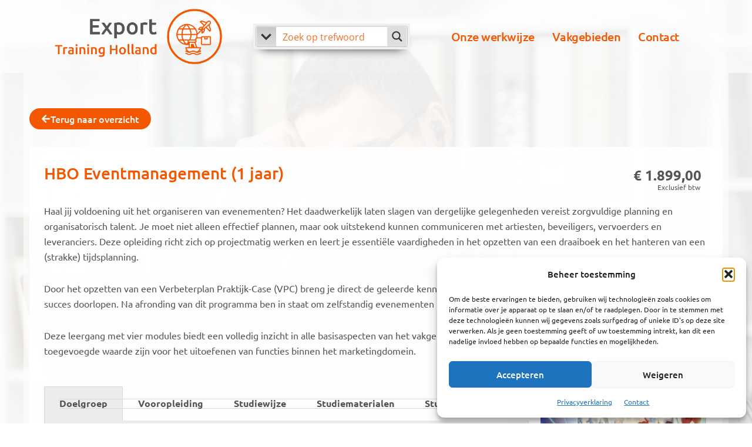

--- FILE ---
content_type: text/css
request_url: https://exporttrainingholland.nl/wp-content/uploads/sites/5/elementor/css/post-13.css?ver=1763639106
body_size: 731
content:
.elementor-kit-13{--e-global-color-primary:#F35700;--e-global-color-secondary:#565553;--e-global-color-text:#B6B6B6;--e-global-color-accent:#FFFFFF;--e-global-typography-primary-font-family:"Ubuntu";--e-global-typography-primary-font-weight:500;--e-global-typography-secondary-font-family:"Ubuntu";--e-global-typography-secondary-font-weight:500;--e-global-typography-text-font-family:"Ubuntu";--e-global-typography-text-font-weight:400;--e-global-typography-accent-font-family:"Ubuntu";--e-global-typography-accent-font-weight:500;background-color:var( --e-global-color-accent );background-image:url("https://exporttrainingholland.nl/wp-content/uploads/sites/5/2024/01/bedrijfskunde-achtergrond-laag.jpg");color:var( --e-global-color-secondary );font-family:"Ubuntu", Sans-serif;font-size:16px;background-repeat:no-repeat;background-size:cover;}.elementor-kit-13 button,.elementor-kit-13 input[type="button"],.elementor-kit-13 input[type="submit"],.elementor-kit-13 .elementor-button{background-color:var( --e-global-color-primary );}.elementor-kit-13 button:hover,.elementor-kit-13 button:focus,.elementor-kit-13 input[type="button"]:hover,.elementor-kit-13 input[type="button"]:focus,.elementor-kit-13 input[type="submit"]:hover,.elementor-kit-13 input[type="submit"]:focus,.elementor-kit-13 .elementor-button:hover,.elementor-kit-13 .elementor-button:focus{background-color:#CC4D10;}.elementor-kit-13 e-page-transition{background-color:#FFBC7D;}.elementor-kit-13 a{color:var( --e-global-color-primary );font-family:"Ubuntu", Sans-serif;}.elementor-kit-13 h1{color:var( --e-global-color-primary );font-weight:400;}.elementor-kit-13 h2{color:var( --e-global-color-primary );}.elementor-kit-13 h3{color:var( --e-global-color-primary );}.elementor-kit-13 h4{color:var( --e-global-color-primary );font-weight:400;line-height:23px;}.elementor-section.elementor-section-boxed > .elementor-container{max-width:1140px;}.e-con{--container-max-width:1140px;}.elementor-widget:not(:last-child){margin-block-end:20px;}.elementor-element{--widgets-spacing:20px 20px;--widgets-spacing-row:20px;--widgets-spacing-column:20px;}{}h1.entry-title{display:var(--page-title-display);}@media(min-width:1025px){.elementor-kit-13{background-attachment:fixed;}}@media(max-width:1024px){.elementor-section.elementor-section-boxed > .elementor-container{max-width:1024px;}.e-con{--container-max-width:1024px;}}@media(max-width:767px){.elementor-section.elementor-section-boxed > .elementor-container{max-width:767px;}.e-con{--container-max-width:767px;}}

--- FILE ---
content_type: text/css
request_url: https://exporttrainingholland.nl/wp-content/uploads/sites/5/elementor/css/post-2233.css?ver=1763639107
body_size: 1314
content:
.elementor-2233 .elementor-element.elementor-element-7749065:not(.elementor-motion-effects-element-type-background), .elementor-2233 .elementor-element.elementor-element-7749065 > .elementor-motion-effects-container > .elementor-motion-effects-layer{background-color:#FFFFFFA3;}.elementor-2233 .elementor-element.elementor-element-7749065{transition:background 0.3s, border 0.3s, border-radius 0.3s, box-shadow 0.3s;}.elementor-2233 .elementor-element.elementor-element-7749065 > .elementor-background-overlay{transition:background 0.3s, border-radius 0.3s, opacity 0.3s;}.elementor-bc-flex-widget .elementor-2233 .elementor-element.elementor-element-e9c89d0.elementor-column .elementor-widget-wrap{align-items:center;}.elementor-2233 .elementor-element.elementor-element-e9c89d0.elementor-column.elementor-element[data-element_type="column"] > .elementor-widget-wrap.elementor-element-populated{align-content:center;align-items:center;}.elementor-2233 .elementor-element.elementor-element-e9c89d0 > .elementor-element-populated{padding:0px 30px 0px 30px;}.elementor-2233 .elementor-element.elementor-element-03addff > .elementor-widget-container{margin:0px 0px 0px 0px;padding:0px 0px 0px 0px;}.elementor-bc-flex-widget .elementor-2233 .elementor-element.elementor-element-424ab06.elementor-column .elementor-widget-wrap{align-items:center;}.elementor-2233 .elementor-element.elementor-element-424ab06.elementor-column.elementor-element[data-element_type="column"] > .elementor-widget-wrap.elementor-element-populated{align-content:center;align-items:center;}.elementor-2233 .elementor-element.elementor-element-27a5e20 > .elementor-widget-container{margin:0px 0px 0px 0px;padding:0px 0px 0px 0px;}.elementor-2233 .elementor-element.elementor-element-27a5e20 .elementor-menu-toggle{margin:0 auto;}.elementor-2233 .elementor-element.elementor-element-27a5e20 .elementor-nav-menu .elementor-item{font-size:20px;font-weight:500;letter-spacing:-0.5px;word-spacing:0px;}.elementor-2233 .elementor-element.elementor-element-27a5e20 .elementor-nav-menu--main .elementor-item{padding-left:15px;padding-right:15px;}.elementor-2233 .elementor-element.elementor-element-d5142f1 > .elementor-element-populated{transition:background 0.3s, border 0.3s, border-radius 0.3s, box-shadow 0.3s;}.elementor-2233 .elementor-element.elementor-element-d5142f1 > .elementor-element-populated > .elementor-background-overlay{transition:background 0.3s, border-radius 0.3s, opacity 0.3s;}.elementor-2233 .elementor-element.elementor-element-5f4b123 .menu-item a.hfe-menu-item{padding-left:15px;padding-right:15px;}.elementor-2233 .elementor-element.elementor-element-5f4b123 .menu-item a.hfe-sub-menu-item{padding-left:calc( 15px + 20px );padding-right:15px;}.elementor-2233 .elementor-element.elementor-element-5f4b123 .hfe-nav-menu__layout-vertical .menu-item ul ul a.hfe-sub-menu-item{padding-left:calc( 15px + 40px );padding-right:15px;}.elementor-2233 .elementor-element.elementor-element-5f4b123 .hfe-nav-menu__layout-vertical .menu-item ul ul ul a.hfe-sub-menu-item{padding-left:calc( 15px + 60px );padding-right:15px;}.elementor-2233 .elementor-element.elementor-element-5f4b123 .hfe-nav-menu__layout-vertical .menu-item ul ul ul ul a.hfe-sub-menu-item{padding-left:calc( 15px + 80px );padding-right:15px;}.elementor-2233 .elementor-element.elementor-element-5f4b123 .menu-item a.hfe-menu-item, .elementor-2233 .elementor-element.elementor-element-5f4b123 .menu-item a.hfe-sub-menu-item{padding-top:15px;padding-bottom:15px;}.elementor-2233 .elementor-element.elementor-element-5f4b123 ul.sub-menu{width:220px;}.elementor-2233 .elementor-element.elementor-element-5f4b123 .sub-menu a.hfe-sub-menu-item,
						 .elementor-2233 .elementor-element.elementor-element-5f4b123 nav.hfe-dropdown li a.hfe-menu-item,
						 .elementor-2233 .elementor-element.elementor-element-5f4b123 nav.hfe-dropdown li a.hfe-sub-menu-item,
						 .elementor-2233 .elementor-element.elementor-element-5f4b123 nav.hfe-dropdown-expandible li a.hfe-menu-item,
						 .elementor-2233 .elementor-element.elementor-element-5f4b123 nav.hfe-dropdown-expandible li a.hfe-sub-menu-item{padding-top:15px;padding-bottom:15px;}.elementor-2233 .elementor-element.elementor-element-5f4b123 .hfe-nav-menu__toggle{margin:0 auto;}.elementor-2233 .elementor-element.elementor-element-5f4b123 .menu-item a.hfe-menu-item, .elementor-2233 .elementor-element.elementor-element-5f4b123 .sub-menu a.hfe-sub-menu-item{color:var( --e-global-color-secondary );}.elementor-2233 .elementor-element.elementor-element-5f4b123 .menu-item a.hfe-menu-item, .elementor-2233 .elementor-element.elementor-element-5f4b123 .sub-menu, .elementor-2233 .elementor-element.elementor-element-5f4b123 nav.hfe-dropdown, .elementor-2233 .elementor-element.elementor-element-5f4b123 .hfe-dropdown-expandible{background-color:var( --e-global-color-text );}.elementor-2233 .elementor-element.elementor-element-5f4b123 .sub-menu,
								.elementor-2233 .elementor-element.elementor-element-5f4b123 nav.hfe-dropdown,
								.elementor-2233 .elementor-element.elementor-element-5f4b123 nav.hfe-dropdown-expandible,
								.elementor-2233 .elementor-element.elementor-element-5f4b123 nav.hfe-dropdown .menu-item a.hfe-menu-item,
								.elementor-2233 .elementor-element.elementor-element-5f4b123 nav.hfe-dropdown .menu-item a.hfe-sub-menu-item{background-color:#fff;}.elementor-2233 .elementor-element.elementor-element-5f4b123 .sub-menu li.menu-item:not(:last-child),
						.elementor-2233 .elementor-element.elementor-element-5f4b123 nav.hfe-dropdown li.menu-item:not(:last-child),
						.elementor-2233 .elementor-element.elementor-element-5f4b123 nav.hfe-dropdown-expandible li.menu-item:not(:last-child){border-bottom-style:solid;border-bottom-color:#c4c4c4;border-bottom-width:1px;}.elementor-2233 .elementor-element.elementor-element-5f4b123 div.hfe-nav-menu-icon{color:var( --e-global-color-secondary );}.elementor-2233 .elementor-element.elementor-element-5f4b123 div.hfe-nav-menu-icon svg{fill:var( --e-global-color-secondary );}.elementor-theme-builder-content-area{height:400px;}.elementor-location-header:before, .elementor-location-footer:before{content:"";display:table;clear:both;}@media(min-width:768px){.elementor-2233 .elementor-element.elementor-element-f24263d{width:29.012%;}.elementor-2233 .elementor-element.elementor-element-e9c89d0{width:28.702%;}.elementor-2233 .elementor-element.elementor-element-424ab06{width:41.95%;}}@media(max-width:1024px) and (min-width:768px){.elementor-2233 .elementor-element.elementor-element-f24263d{width:35%;}.elementor-2233 .elementor-element.elementor-element-e9c89d0{width:40%;}.elementor-2233 .elementor-element.elementor-element-424ab06{width:25%;}}@media(max-width:1024px){.elementor-2233 .elementor-element.elementor-element-e9c89d0 > .elementor-element-populated{padding:0px 0px 0px 0px;}.elementor-2233 .elementor-element.elementor-element-03addff{width:var( --container-widget-width, 243.783px );max-width:243.783px;--container-widget-width:243.783px;--container-widget-flex-grow:0;}.elementor-2233 .elementor-element.elementor-element-424ab06 > .elementor-widget-wrap > .elementor-widget:not(.elementor-widget__width-auto):not(.elementor-widget__width-initial):not(:last-child):not(.elementor-absolute){margin-bottom:0px;}.elementor-2233 .elementor-element.elementor-element-27a5e20 .elementor-nav-menu .elementor-item{font-size:16px;line-height:0.1em;}}@media(max-width:767px){.elementor-2233 .elementor-element.elementor-element-27a5e20 .elementor-nav-menu .elementor-item{font-size:18px;}.elementor-2233 .elementor-element.elementor-element-30538a9{width:80%;}.elementor-2233 .elementor-element.elementor-element-d5142f1{width:20%;}.elementor-bc-flex-widget .elementor-2233 .elementor-element.elementor-element-d5142f1.elementor-column .elementor-widget-wrap{align-items:center;}.elementor-2233 .elementor-element.elementor-element-d5142f1.elementor-column.elementor-element[data-element_type="column"] > .elementor-widget-wrap.elementor-element-populated{align-content:center;align-items:center;}.elementor-2233 .elementor-element.elementor-element-5f4b123 nav.hfe-nav-menu__layout-horizontal:not(.hfe-dropdown) ul.sub-menu, .elementor-2233 .elementor-element.elementor-element-5f4b123 nav.hfe-nav-menu__layout-expandible.menu-is-active, .elementor-2233 .elementor-element.elementor-element-5f4b123 nav.hfe-nav-menu__layout-vertical:not(.hfe-dropdown) ul.sub-menu{margin-top:47px;}.elementor-2233 .elementor-element.elementor-element-5f4b123 .hfe-dropdown.menu-is-active{margin-top:47px;}.elementor-2233 .elementor-element.elementor-element-5f4b123 .hfe-nav-menu-icon{font-size:32px;}.elementor-2233 .elementor-element.elementor-element-5f4b123 .hfe-nav-menu-icon svg{font-size:32px;line-height:32px;height:32px;width:32px;}}

--- FILE ---
content_type: text/css
request_url: https://exporttrainingholland.nl/wp-content/uploads/sites/5/elementor/css/post-332.css?ver=1763639107
body_size: 1447
content:
.elementor-332 .elementor-element.elementor-element-0d3afb2:not(.elementor-motion-effects-element-type-background), .elementor-332 .elementor-element.elementor-element-0d3afb2 > .elementor-motion-effects-container > .elementor-motion-effects-layer{background-color:#FFFFFF85;}.elementor-332 .elementor-element.elementor-element-0d3afb2{transition:background 0.3s, border 0.3s, border-radius 0.3s, box-shadow 0.3s;padding:20px 0px 0px 0px;}.elementor-332 .elementor-element.elementor-element-0d3afb2 > .elementor-background-overlay{transition:background 0.3s, border-radius 0.3s, opacity 0.3s;}.elementor-332 .elementor-element.elementor-element-f2533ea > .elementor-widget-wrap > .elementor-widget:not(.elementor-widget__width-auto):not(.elementor-widget__width-initial):not(:last-child):not(.elementor-absolute){margin-bottom:10px;}.elementor-332 .elementor-element.elementor-element-6392b63{width:var( --container-widget-width, 100% );max-width:100%;--container-widget-width:100%;--container-widget-flex-grow:0;}.elementor-332 .elementor-element.elementor-element-6392b63 > .elementor-widget-container{margin:0px 0px 10px 0px;padding:0px 0px 0px 0px;}.elementor-332 .elementor-element.elementor-element-6392b63 .elementor-heading-title{color:var( --e-global-color-primary );}.elementor-332 .elementor-element.elementor-element-bbfef66 > .elementor-widget-container{margin:0px 0px 0px 0px;padding:0px 0px 0px 0px;}.elementor-332 .elementor-element.elementor-element-2d01233 > .elementor-widget-wrap > .elementor-widget:not(.elementor-widget__width-auto):not(.elementor-widget__width-initial):not(:last-child):not(.elementor-absolute){margin-bottom:10px;}.elementor-332 .elementor-element.elementor-element-4cdb2d5 > .elementor-widget-container{margin:0px 0px 0px 0px;padding:0px 0px 0px 0px;}.elementor-332 .elementor-element.elementor-element-4cdb2d5 .elementor-heading-title{color:var( --e-global-color-primary );}.elementor-332 .elementor-element.elementor-element-5e1e422 .elementor-heading-title{color:var( --e-global-color-primary );}.elementor-332 .elementor-element.elementor-element-3a646ef > .elementor-widget-container{margin:-10px 0px 0px -13px;padding:0px 0px 0px 0px;}.elementor-332 .elementor-element.elementor-element-3a646ef .elementor-icon-list-items:not(.elementor-inline-items) .elementor-icon-list-item:not(:last-child){padding-block-end:calc(3px/2);}.elementor-332 .elementor-element.elementor-element-3a646ef .elementor-icon-list-items:not(.elementor-inline-items) .elementor-icon-list-item:not(:first-child){margin-block-start:calc(3px/2);}.elementor-332 .elementor-element.elementor-element-3a646ef .elementor-icon-list-items.elementor-inline-items .elementor-icon-list-item{margin-inline:calc(3px/2);}.elementor-332 .elementor-element.elementor-element-3a646ef .elementor-icon-list-items.elementor-inline-items{margin-inline:calc(-3px/2);}.elementor-332 .elementor-element.elementor-element-3a646ef .elementor-icon-list-items.elementor-inline-items .elementor-icon-list-item:after{inset-inline-end:calc(-3px/2);}.elementor-332 .elementor-element.elementor-element-3a646ef .elementor-icon-list-icon i{color:var( --e-global-color-primary );transition:color 0.3s;}.elementor-332 .elementor-element.elementor-element-3a646ef .elementor-icon-list-icon svg{fill:var( --e-global-color-primary );transition:fill 0.3s;}.elementor-332 .elementor-element.elementor-element-3a646ef{--e-icon-list-icon-size:12px;--e-icon-list-icon-align:left;--e-icon-list-icon-margin:0 calc(var(--e-icon-list-icon-size, 1em) * 0.25) 0 0;--icon-vertical-offset:0px;}.elementor-332 .elementor-element.elementor-element-3a646ef .elementor-icon-list-icon{padding-inline-end:4px;}.elementor-332 .elementor-element.elementor-element-3a646ef .elementor-icon-list-text{transition:color 0.3s;}.elementor-332 .elementor-element.elementor-element-c0f6f26 .elementor-heading-title{color:var( --e-global-color-primary );}.elementor-332 .elementor-element.elementor-element-47465e4.elementor-skin-slideshow .elementor-main-swiper:not(.elementor-thumbnails-swiper){margin-bottom:0px;}.elementor-332 .elementor-element.elementor-element-47465e4{width:var( --container-widget-width, 97.247% );max-width:97.247%;--container-widget-width:97.247%;--container-widget-flex-grow:0;}.elementor-332 .elementor-element.elementor-element-47465e4 .elementor-main-swiper{height:70px;}.elementor-332 .elementor-element.elementor-element-47465e4 .elementor-main-swiper .swiper-slide{padding:0px 0px 0px 0px;}.elementor-332 .elementor-element.elementor-element-47465e4 .elementor-swiper-button{font-size:20px;}.elementor-332 .elementor-element.elementor-element-47465e4 .elementor-main-swiper:not(.elementor-thumbnails-swiper) .elementor-carousel-image{background-size:contain;}.elementor-332 .elementor-element.elementor-element-3442fce:not(.elementor-motion-effects-element-type-background), .elementor-332 .elementor-element.elementor-element-3442fce > .elementor-motion-effects-container > .elementor-motion-effects-layer{background-color:var( --e-global-color-accent );}.elementor-332 .elementor-element.elementor-element-3442fce{border-style:solid;border-width:1px 0px 0px 0px;border-color:var( --e-global-color-text );transition:background 0.3s, border 0.3s, border-radius 0.3s, box-shadow 0.3s;}.elementor-332 .elementor-element.elementor-element-3442fce > .elementor-background-overlay{transition:background 0.3s, border-radius 0.3s, opacity 0.3s;}.elementor-332 .elementor-element.elementor-element-580ad1a > .elementor-widget-container{margin:0px 0px -25px 0px;padding:0px 0px 0px 0px;}.elementor-332 .elementor-element.elementor-element-580ad1a{text-align:left;font-size:14px;color:var( --e-global-color-primary );}.elementor-332 .elementor-element.elementor-element-e9d6d58 > .elementor-widget-container{margin:0px 0px -25px 0px;padding:0px 0px 0px 0px;}.elementor-332 .elementor-element.elementor-element-e9d6d58{text-align:right;font-size:14px;color:var( --e-global-color-accent );}.elementor-theme-builder-content-area{height:400px;}.elementor-location-header:before, .elementor-location-footer:before{content:"";display:table;clear:both;}@media(max-width:1024px){.elementor-332 .elementor-element.elementor-element-0d3afb2{padding:30px 30px 30px 30px;}.elementor-332 .elementor-element.elementor-element-47465e4.elementor-skin-slideshow .elementor-main-swiper:not(.elementor-thumbnails-swiper){margin-bottom:10px;}.elementor-332 .elementor-element.elementor-element-47465e4{--container-widget-width:252px;--container-widget-flex-grow:0;width:var( --container-widget-width, 252px );max-width:252px;}.elementor-332 .elementor-element.elementor-element-3442fce{padding:10px 30px 10px 30px;}}@media(max-width:767px){.elementor-332 .elementor-element.elementor-element-0d3afb2{padding:20px 20px 20px 20px;}.elementor-332 .elementor-element.elementor-element-f2533ea > .elementor-element-populated{padding:0px 0px 0px 20px;}.elementor-332 .elementor-element.elementor-element-bbfef66{font-size:13px;}.elementor-332 .elementor-element.elementor-element-2d01233 > .elementor-element-populated{margin:-15px 0px 0px 0px;--e-column-margin-right:0px;--e-column-margin-left:0px;padding:20px 0px 0px 20px;}.elementor-332 .elementor-element.elementor-element-6129020 > .elementor-widget-container{margin:0px 0px -17px 0px;}.elementor-332 .elementor-element.elementor-element-6129020{font-size:13px;}.elementor-332 .elementor-element.elementor-element-cadd2c5 > .elementor-element-populated{padding:20px 0px 0px 20px;}.elementor-332 .elementor-element.elementor-element-3a646ef .elementor-icon-list-item > .elementor-icon-list-text, .elementor-332 .elementor-element.elementor-element-3a646ef .elementor-icon-list-item > a{font-size:13px;}.elementor-332 .elementor-element.elementor-element-9e1bbeb > .elementor-element-populated{padding:20px 0px 20px 20px;}.elementor-332 .elementor-element.elementor-element-47465e4.elementor-skin-slideshow .elementor-main-swiper:not(.elementor-thumbnails-swiper){margin-bottom:10px;}.elementor-332 .elementor-element.elementor-element-47465e4 > .elementor-widget-container{margin:-12px 0px 0px 0px;}.elementor-332 .elementor-element.elementor-element-47465e4{--container-widget-width:200px;--container-widget-flex-grow:0;width:var( --container-widget-width, 200px );max-width:200px;}.elementor-332 .elementor-element.elementor-element-3442fce{padding:20px 20px 20px 20px;}.elementor-332 .elementor-element.elementor-element-9680a1c > .elementor-element-populated{padding:10px 0px 10px 20px;}.elementor-332 .elementor-element.elementor-element-0cccf2b > .elementor-element-populated{padding:15px 0px 15px 20px;}.elementor-332 .elementor-element.elementor-element-e9d6d58 > .elementor-widget-container{margin:-20px 0px -29px 0px;}.elementor-332 .elementor-element.elementor-element-e9d6d58{text-align:left;}}@media(min-width:768px){.elementor-332 .elementor-element.elementor-element-f2533ea{width:24.298%;}.elementor-332 .elementor-element.elementor-element-2d01233{width:34.648%;}.elementor-332 .elementor-element.elementor-element-cadd2c5{width:21.14%;}.elementor-332 .elementor-element.elementor-element-9e1bbeb{width:19.832%;}}@media(max-width:1024px) and (min-width:768px){.elementor-332 .elementor-element.elementor-element-f2533ea{width:50%;}.elementor-332 .elementor-element.elementor-element-2d01233{width:50%;}.elementor-332 .elementor-element.elementor-element-cadd2c5{width:50%;}.elementor-332 .elementor-element.elementor-element-9e1bbeb{width:50%;}}

--- FILE ---
content_type: text/css
request_url: https://exporttrainingholland.nl/wp-content/uploads/sites/5/elementor/css/post-2064.css?ver=1763641798
body_size: 1943
content:
.elementor-2064 .elementor-element.elementor-element-12886e34 > .elementor-container{max-width:1189px;}.elementor-2064 .elementor-element.elementor-element-12886e34{margin-top:50px;margin-bottom:10px;}.elementor-2064 .elementor-element.elementor-element-f4f88a3 .elementor-button-content-wrapper{flex-direction:row;}.elementor-2064 .elementor-element.elementor-element-f4f88a3 .elementor-button .elementor-button-content-wrapper{gap:10px;}.elementor-2064 .elementor-element.elementor-element-c235865 > .elementor-background-overlay{background-color:#FFFFFF85;opacity:0.5;}.elementor-2064 .elementor-element.elementor-element-c235865 > .elementor-container{max-width:1190px;}.elementor-2064 .elementor-element.elementor-element-c235865{padding:0px 0px 70px 0px;}.elementor-2064 .elementor-element.elementor-element-19ce762:not(.elementor-motion-effects-element-type-background) > .elementor-widget-wrap, .elementor-2064 .elementor-element.elementor-element-19ce762 > .elementor-widget-wrap > .elementor-motion-effects-container > .elementor-motion-effects-layer{background-color:#FFFFFFE8;}.elementor-2064 .elementor-element.elementor-element-19ce762 > .elementor-element-populated{transition:background 0.3s, border 0.3s, border-radius 0.3s, box-shadow 0.3s;padding:25px 25px 25px 25px;}.elementor-2064 .elementor-element.elementor-element-19ce762 > .elementor-element-populated > .elementor-background-overlay{transition:background 0.3s, border-radius 0.3s, opacity 0.3s;}.elementor-2064 .elementor-element.elementor-element-7438942{margin-top:0px;margin-bottom:0px;padding:0px 0px 0px 0px;}.elementor-2064 .elementor-element.elementor-element-8e8ae33 > .elementor-element-populated{margin:0px 0px 0px 0px;--e-column-margin-right:0px;--e-column-margin-left:0px;padding:0px 0px 0px 0px;}.elementor-2064 .elementor-element.elementor-element-40cbcf8 > .elementor-widget-container{margin:0px 0px 0px 0px;padding:0px 0px 0px 0px;}.elementor-2064 .elementor-element.elementor-element-40cbcf8 .elementor-heading-title{font-size:28px;font-weight:500;}.elementor-bc-flex-widget .elementor-2064 .elementor-element.elementor-element-30a15e2.elementor-column .elementor-widget-wrap{align-items:center;}.elementor-2064 .elementor-element.elementor-element-30a15e2.elementor-column.elementor-element[data-element_type="column"] > .elementor-widget-wrap.elementor-element-populated{align-content:center;align-items:center;}.elementor-2064 .elementor-element.elementor-element-80fe93a{text-align:right;}.woocommerce .elementor-2064 .elementor-element.elementor-element-80fe93a .price{color:var( --e-global-color-secondary );}.woocommerce .elementor-2064 .elementor-element.elementor-element-80fe93a .price ins{color:var( --e-global-color-primary );}.elementor-2064 .elementor-element.elementor-element-bdafe3e > .elementor-widget-container{margin:-30px 2px -20px 0px;}.elementor-2064 .elementor-element.elementor-element-bdafe3e{text-align:right;font-size:12px;}.elementor-2064 .elementor-element.elementor-element-11f4454 > .elementor-widget-container{margin:0px 0px -20px 0px;padding:0px 0px 0px 0px;}.elementor-2064 .elementor-element.elementor-element-0ed859b{border-style:none;transition:background 0.3s, border 0.3s, border-radius 0.3s, box-shadow 0.3s;margin-top:0px;margin-bottom:0px;padding:20px 0px 0px 0px;}.elementor-2064 .elementor-element.elementor-element-0ed859b > .elementor-background-overlay{transition:background 0.3s, border-radius 0.3s, opacity 0.3s;}.elementor-2064 .elementor-element.elementor-element-fbead1a > .elementor-widget-wrap > .elementor-widget:not(.elementor-widget__width-auto):not(.elementor-widget__width-initial):not(:last-child):not(.elementor-absolute){margin-bottom:0px;}.elementor-2064 .elementor-element.elementor-element-fbead1a > .elementor-element-populated{transition:background 0.3s, border 0.3s, border-radius 0.3s, box-shadow 0.3s;margin:0px 0px 0px 0px;--e-column-margin-right:0px;--e-column-margin-left:0px;padding:0px 0px 0px 0px;}.elementor-2064 .elementor-element.elementor-element-fbead1a > .elementor-element-populated > .elementor-background-overlay{transition:background 0.3s, border-radius 0.3s, opacity 0.3s;}.elementor-2064 .elementor-element.elementor-element-484f13a > .elementor-widget-container{padding:0px 20px 0px 0px;}.elementor-2064 .elementor-element.elementor-element-484f13a .elementor-tab-title, .elementor-2064 .elementor-element.elementor-element-484f13a .elementor-tab-title:before, .elementor-2064 .elementor-element.elementor-element-484f13a .elementor-tab-title:after, .elementor-2064 .elementor-element.elementor-element-484f13a .elementor-tab-content, .elementor-2064 .elementor-element.elementor-element-484f13a .elementor-tabs-content-wrapper{border-width:1px;}.elementor-2064 .elementor-element.elementor-element-484f13a .elementor-tab-desktop-title.elementor-active{background-color:#ECECEC;}.elementor-2064 .elementor-element.elementor-element-484f13a .elementor-tabs-content-wrapper{background-color:#ECECEC;}.elementor-2064 .elementor-element.elementor-element-484f13a .elementor-tab-title, .elementor-2064 .elementor-element.elementor-element-484f13a .elementor-tab-title a{color:var( --e-global-color-secondary );}.elementor-2064 .elementor-element.elementor-element-484f13a .elementor-tab-content{color:var( --e-global-color-secondary );}.elementor-2064 .elementor-element.elementor-element-f33fe35 > .elementor-element-populated{margin:0px 0px 0px 0px;--e-column-margin-right:0px;--e-column-margin-left:0px;padding:0px 0px 0px 0px;}.elementor-2064 .elementor-element.elementor-element-0a78275{border-style:none;transition:background 0.3s, border 0.3s, border-radius 0.3s, box-shadow 0.3s;margin-top:0px;margin-bottom:0px;padding:20px 0px 0px 0px;}.elementor-2064 .elementor-element.elementor-element-0a78275 > .elementor-background-overlay{transition:background 0.3s, border-radius 0.3s, opacity 0.3s;}.elementor-2064 .elementor-element.elementor-element-8aedaf2 > .elementor-widget-wrap > .elementor-widget:not(.elementor-widget__width-auto):not(.elementor-widget__width-initial):not(:last-child):not(.elementor-absolute){margin-bottom:0px;}.elementor-2064 .elementor-element.elementor-element-8aedaf2 > .elementor-element-populated{transition:background 0.3s, border 0.3s, border-radius 0.3s, box-shadow 0.3s;margin:0px 0px 0px 0px;--e-column-margin-right:0px;--e-column-margin-left:0px;padding:0px 0px 0px 0px;}.elementor-2064 .elementor-element.elementor-element-8aedaf2 > .elementor-element-populated > .elementor-background-overlay{transition:background 0.3s, border-radius 0.3s, opacity 0.3s;}.elementor-2064 .elementor-element.elementor-element-e9c4ba2 > .elementor-widget-container{padding:0px 20px 0px 0px;}.elementor-2064 .elementor-element.elementor-element-e9c4ba2 .elementor-tab-title, .elementor-2064 .elementor-element.elementor-element-e9c4ba2 .elementor-tab-title:before, .elementor-2064 .elementor-element.elementor-element-e9c4ba2 .elementor-tab-title:after, .elementor-2064 .elementor-element.elementor-element-e9c4ba2 .elementor-tab-content, .elementor-2064 .elementor-element.elementor-element-e9c4ba2 .elementor-tabs-content-wrapper{border-width:1px;}.elementor-2064 .elementor-element.elementor-element-f553b7a{border-style:solid;border-width:1px 1px 1px 1px;border-color:#D8D8D8;margin-top:35px;margin-bottom:0px;padding:20px 0px 20px 20px;}.elementor-2064 .elementor-element.elementor-element-9527b44 > .elementor-widget-wrap > .elementor-widget:not(.elementor-widget__width-auto):not(.elementor-widget__width-initial):not(:last-child):not(.elementor-absolute){margin-bottom:20px;}.elementor-2064 .elementor-element.elementor-element-9527b44 > .elementor-element-populated{border-style:none;transition:background 0.3s, border 0.3s, border-radius 0.3s, box-shadow 0.3s;padding:0px 0px 0px 0px;}.elementor-2064 .elementor-element.elementor-element-9527b44 > .elementor-element-populated > .elementor-background-overlay{transition:background 0.3s, border-radius 0.3s, opacity 0.3s;}.elementor-2064 .elementor-element.elementor-element-f95600d > .elementor-widget-container{margin:0px 0px -15px 0px;}.elementor-2064 .elementor-element.elementor-element-f95600d .elementor-heading-title{font-weight:500;color:var( --e-global-color-primary );}.elementor-2064 .elementor-element.elementor-element-8f16ae9{border-style:none;transition:background 0.3s, border 0.3s, border-radius 0.3s, box-shadow 0.3s;margin-top:16px;margin-bottom:0px;padding:20px 0px 0px 0px;}.elementor-2064 .elementor-element.elementor-element-8f16ae9 > .elementor-background-overlay{transition:background 0.3s, border-radius 0.3s, opacity 0.3s;}.elementor-2064 .elementor-element.elementor-element-9553aad > .elementor-widget-wrap > .elementor-widget:not(.elementor-widget__width-auto):not(.elementor-widget__width-initial):not(:last-child):not(.elementor-absolute){margin-bottom:20px;}.elementor-2064 .elementor-element.elementor-element-9553aad > .elementor-element-populated{padding:0px 0px 0px 0px;}.elementor-2064 .elementor-element.elementor-element-c8c26d7 > .elementor-widget-container{margin:0px 0px -15px 0px;}.elementor-2064 .elementor-element.elementor-element-c8c26d7 .elementor-heading-title{font-weight:500;color:var( --e-global-color-primary );}.elementor-2064 .elementor-element.elementor-element-92d2735 > .elementor-widget-container{padding:0px 0px 0px 0px;}.elementor-2064 .elementor-element.elementor-element-92d2735 .elementor-tab-title, .elementor-2064 .elementor-element.elementor-element-92d2735 .elementor-tab-title:before, .elementor-2064 .elementor-element.elementor-element-92d2735 .elementor-tab-title:after, .elementor-2064 .elementor-element.elementor-element-92d2735 .elementor-tab-content, .elementor-2064 .elementor-element.elementor-element-92d2735 .elementor-tabs-content-wrapper{border-width:1px;}.elementor-2064 .elementor-element.elementor-element-92d2735 .elementor-tab-desktop-title.elementor-active{background-color:#ECECEC;}.elementor-2064 .elementor-element.elementor-element-92d2735 .elementor-tabs-content-wrapper{background-color:#ECECEC;}.elementor-2064 .elementor-element.elementor-element-92d2735 .elementor-tab-title{font-weight:500;}.elementor-2064 .elementor-element.elementor-element-0472cc4{border-style:none;transition:background 0.3s, border 0.3s, border-radius 0.3s, box-shadow 0.3s;margin-top:16px;margin-bottom:0px;padding:20px 0px 0px 0px;}.elementor-2064 .elementor-element.elementor-element-0472cc4 > .elementor-background-overlay{transition:background 0.3s, border-radius 0.3s, opacity 0.3s;}.elementor-2064 .elementor-element.elementor-element-75e0b36 > .elementor-widget-wrap > .elementor-widget:not(.elementor-widget__width-auto):not(.elementor-widget__width-initial):not(:last-child):not(.elementor-absolute){margin-bottom:20px;}.elementor-2064 .elementor-element.elementor-element-75e0b36 > .elementor-element-populated{padding:0px 0px 0px 0px;}.elementor-2064 .elementor-element.elementor-element-1cc81e6 > .elementor-widget-container{margin:0px 0px -15px 0px;}.elementor-2064 .elementor-element.elementor-element-1cc81e6 .elementor-heading-title{font-weight:500;color:var( --e-global-color-primary );}.elementor-2064 .elementor-element.elementor-element-43a85f9 > .elementor-widget-container{padding:0px 0px 0px 0px;}.elementor-2064 .elementor-element.elementor-element-43a85f9 .elementor-tab-title, .elementor-2064 .elementor-element.elementor-element-43a85f9 .elementor-tab-title:before, .elementor-2064 .elementor-element.elementor-element-43a85f9 .elementor-tab-title:after, .elementor-2064 .elementor-element.elementor-element-43a85f9 .elementor-tab-content, .elementor-2064 .elementor-element.elementor-element-43a85f9 .elementor-tabs-content-wrapper{border-width:1px;}.elementor-2064 .elementor-element.elementor-element-43a85f9 .elementor-tab-title{font-weight:500;}.elementor-2064 .elementor-element.elementor-element-e0e818a{margin-top:15px;margin-bottom:0px;}.elementor-2064 .elementor-element.elementor-element-1cc1642 > .elementor-widget-container{margin:0px 0px -15px 0px;}.elementor-2064 .elementor-element.elementor-element-1cc1642 .elementor-heading-title{font-weight:500;color:var( --e-global-color-primary );}.elementor-2064 .elementor-element.elementor-element-bbc05ab{border-style:solid;border-width:2px 0px 0px 0px;border-color:#D8D8D8;margin-top:15px;margin-bottom:0px;}.elementor-2064 .elementor-element.elementor-element-bbc05ab, .elementor-2064 .elementor-element.elementor-element-bbc05ab > .elementor-background-overlay{border-radius:0px 0px 0px 0px;}.elementor-2064 .elementor-element.elementor-element-59f2d5d:not(.elementor-motion-effects-element-type-background) > .elementor-widget-wrap, .elementor-2064 .elementor-element.elementor-element-59f2d5d > .elementor-widget-wrap > .elementor-motion-effects-container > .elementor-motion-effects-layer{background-color:#ECECEC;}.elementor-2064 .elementor-element.elementor-element-59f2d5d > .elementor-element-populated, .elementor-2064 .elementor-element.elementor-element-59f2d5d > .elementor-element-populated > .elementor-background-overlay, .elementor-2064 .elementor-element.elementor-element-59f2d5d > .elementor-background-slideshow{border-radius:10px 10px 10px 10px;}.elementor-2064 .elementor-element.elementor-element-59f2d5d > .elementor-element-populated{transition:background 0.3s, border 0.3s, border-radius 0.3s, box-shadow 0.3s;margin:7px 7px 7px 0px;--e-column-margin-right:7px;--e-column-margin-left:0px;}.elementor-2064 .elementor-element.elementor-element-59f2d5d > .elementor-element-populated > .elementor-background-overlay{transition:background 0.3s, border-radius 0.3s, opacity 0.3s;}.elementor-2064 .elementor-element.elementor-element-dffb246{width:var( --container-widget-width, 106.338% );max-width:106.338%;--container-widget-width:106.338%;--container-widget-flex-grow:0;text-align:left;font-size:14px;}.elementor-2064 .elementor-element.elementor-element-dffb246 > .elementor-widget-container{margin:0px 0px -20px 0px;padding:5px 10px 0px 10px;border-radius:10px 10px 10px 10px;}.elementor-2064 .elementor-element.elementor-element-43f0b56{text-align:right;}.woocommerce .elementor-2064 .elementor-element.elementor-element-43f0b56 .price{color:var( --e-global-color-secondary );}.woocommerce .elementor-2064 .elementor-element.elementor-element-43f0b56 .price ins{color:var( --e-global-color-primary );}.elementor-2064 .elementor-element.elementor-element-dbd88fb > .elementor-widget-container{margin:-50px 2px 0px 0px;}.elementor-2064 .elementor-element.elementor-element-dbd88fb{text-align:right;font-size:14px;}.elementor-2064 .elementor-element.elementor-element-8d6868a > .elementor-widget-wrap > .elementor-widget:not(.elementor-widget__width-auto):not(.elementor-widget__width-initial):not(:last-child):not(.elementor-absolute){margin-bottom:0px;}.elementor-2064 .elementor-element.elementor-element-cd9106d .cart button, .elementor-2064 .elementor-element.elementor-element-cd9106d .cart .button{background-color:var( --e-global-color-primary );transition:all 0.2s;}.elementor-2064 .elementor-element.elementor-element-cd9106d .cart button:hover, .elementor-2064 .elementor-element.elementor-element-cd9106d .cart .button:hover{background-color:#B94504;}@media(max-width:1024px){.elementor-2064 .elementor-element.elementor-element-92d2735 > .elementor-widget-container{padding:0px 0px 0px 0px;}.elementor-2064 .elementor-element.elementor-element-92d2735 .elementor-tab-title{font-size:16px;letter-spacing:0px;}.elementor-2064 .elementor-element.elementor-element-43a85f9 > .elementor-widget-container{padding:0px 0px 0px 0px;}.elementor-2064 .elementor-element.elementor-element-43a85f9 .elementor-tab-title{font-size:16px;letter-spacing:0px;}}@media(min-width:768px){.elementor-2064 .elementor-element.elementor-element-8e8ae33{width:84.825%;}.elementor-2064 .elementor-element.elementor-element-30a15e2{width:15.045%;}.elementor-2064 .elementor-element.elementor-element-fbead1a{width:74.821%;}.elementor-2064 .elementor-element.elementor-element-f33fe35{width:24.957%;}.elementor-2064 .elementor-element.elementor-element-59f2d5d{width:60.297%;}.elementor-2064 .elementor-element.elementor-element-d28ff95{width:16.631%;}.elementor-2064 .elementor-element.elementor-element-8d6868a{width:22.709%;}}@media(max-width:767px){.elementor-2064 .elementor-element.elementor-element-40cbcf8 .elementor-heading-title{font-size:22px;}}/* Start custom CSS for text-editor, class: .elementor-element-d5dd5ae */li { margin-left: 20px; }/* End custom CSS */

--- FILE ---
content_type: text/css
request_url: https://exporttrainingholland.nl/wp-content/uploads/sites/5/elementor/css/post-2674.css?ver=1763639776
body_size: 931
content:
.elementor-2674 .elementor-element.elementor-element-75ab7915 > .elementor-container > .elementor-column > .elementor-widget-wrap{align-content:center;align-items:center;}.elementor-2674 .elementor-element.elementor-element-75ab7915 > .elementor-container{min-height:350px;}.elementor-2674 .elementor-element.elementor-element-5d2b4864:not(.elementor-motion-effects-element-type-background) > .elementor-widget-wrap, .elementor-2674 .elementor-element.elementor-element-5d2b4864 > .elementor-widget-wrap > .elementor-motion-effects-container > .elementor-motion-effects-layer{background-image:url("https://exporttrainingholland.nl/wp-content/uploads/sites/5/2024/02/girl-laptop-school-supplies-5662435.jpg");background-position:center center;background-repeat:no-repeat;background-size:cover;}.elementor-2674 .elementor-element.elementor-element-5d2b4864 > .elementor-element-populated{transition:background 0.3s, border 0.3s, border-radius 0.3s, box-shadow 0.3s;}.elementor-2674 .elementor-element.elementor-element-5d2b4864 > .elementor-element-populated > .elementor-background-overlay{transition:background 0.3s, border-radius 0.3s, opacity 0.3s;}.elementor-2674 .elementor-element.elementor-element-30c76c7c{--spacer-size:50px;}.elementor-2674 .elementor-element.elementor-element-2277d155 > .elementor-element-populated{margin:20px 20px 20px 20px;--e-column-margin-right:20px;--e-column-margin-left:20px;padding:20px 20px 20px 20px;}.elementor-2674 .elementor-element.elementor-element-2b4ae54d .elementor-heading-title{color:var( --e-global-color-primary );}.elementor-2674 .elementor-element.elementor-element-504ad01c > .elementor-widget-container{padding:0% 0% 0% 0%;}.elementor-2674 .elementor-element.elementor-element-504ad01c .elementor-heading-title{font-family:"Ubuntu", Sans-serif;font-weight:500;color:var( --e-global-color-secondary );}.elementor-2674 .elementor-element.elementor-element-1c08f053 > .elementor-widget-container{margin:0px 0px -22px 0px;padding:0px 0px 0px 0px;}.elementor-2674 .elementor-element.elementor-element-1c08f053{color:#161616;}#elementor-popup-modal-2674 .dialog-widget-content{animation-duration:1s;background-color:#FFFFFF;}#elementor-popup-modal-2674{background-color:#00000080;justify-content:center;align-items:flex-end;pointer-events:all;}#elementor-popup-modal-2674 .dialog-message{width:1200px;height:auto;}#elementor-popup-modal-2674 .dialog-close-button{display:flex;}#elementor-popup-modal-2674 .dialog-close-button i{color:#020774;}#elementor-popup-modal-2674 .dialog-close-button svg{fill:#020774;}#elementor-popup-modal-2674 .dialog-close-button:hover i{color:#FFCE17;}@media(max-width:1024px){.elementor-2674 .elementor-element.elementor-element-75ab7915 > .elementor-container{min-height:50vh;}.elementor-2674 .elementor-element.elementor-element-2b4ae54d > .elementor-widget-container{margin:0px 0px 0px 0px;}.elementor-2674 .elementor-element.elementor-element-504ad01c > .elementor-widget-container{padding:0% 0% 4% 0%;}.elementor-2674 .elementor-element.elementor-element-1c08f053 > .elementor-widget-container{padding:0% 0% 10% 0%;}}@media(max-width:767px){.elementor-2674 .elementor-element.elementor-element-75ab7915 > .elementor-container{min-height:100vh;}.elementor-2674 .elementor-element.elementor-element-30c76c7c{--spacer-size:200px;}.elementor-2674 .elementor-element.elementor-element-2277d155 > .elementor-element-populated{padding:8% 8% 10% 8%;}.elementor-2674 .elementor-element.elementor-element-2b4ae54d > .elementor-widget-container{margin:0px 0px 0px 0px;}.elementor-2674 .elementor-element.elementor-element-504ad01c > .elementor-widget-container{padding:0% 0% 8% 0%;}}@media(min-width:768px){.elementor-2674 .elementor-element.elementor-element-5d2b4864{width:37.548%;}.elementor-2674 .elementor-element.elementor-element-2277d155{width:62.452%;}}@media(max-width:1024px) and (min-width:768px){.elementor-2674 .elementor-element.elementor-element-5d2b4864{width:40%;}.elementor-2674 .elementor-element.elementor-element-2277d155{width:60%;}}